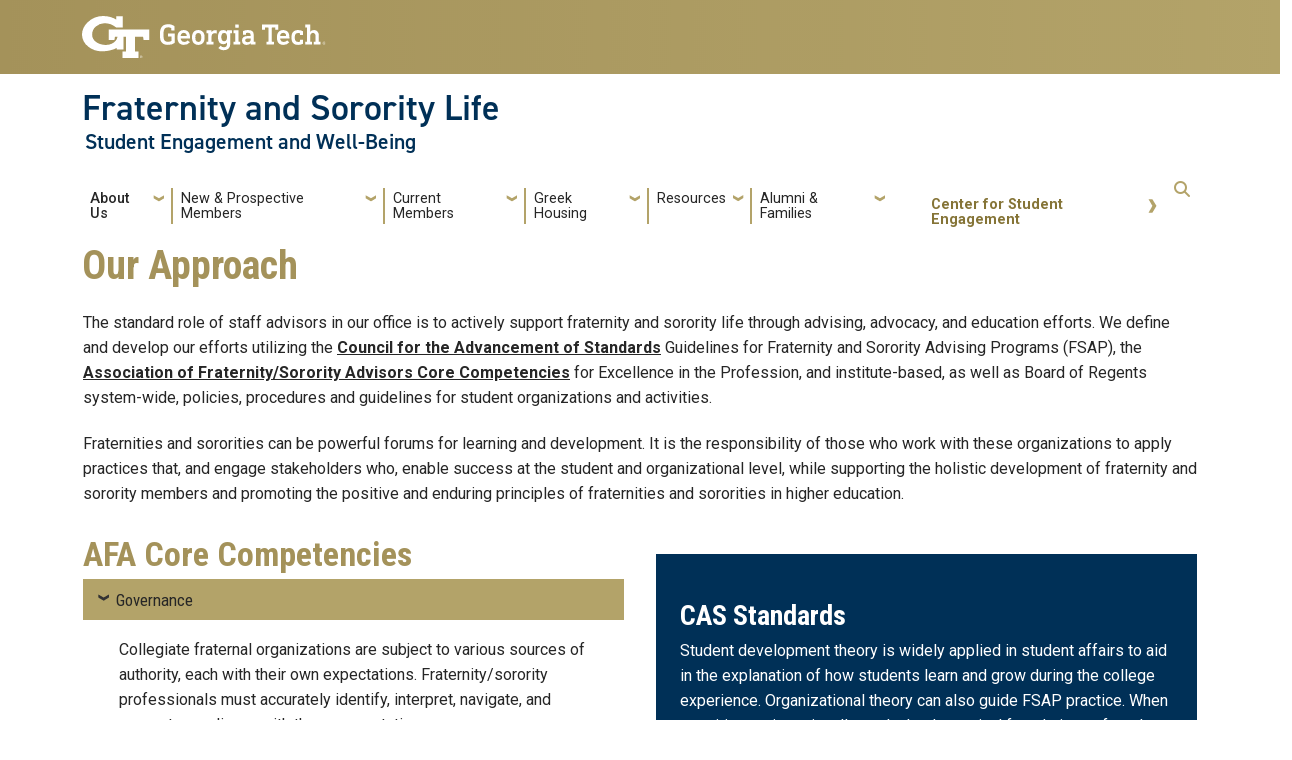

--- FILE ---
content_type: text/html; charset=UTF-8
request_url: https://greek.gatech.edu/about-us/our-approach
body_size: 9786
content:
<!DOCTYPE html>
<html lang="en" dir="ltr" prefix="content: http://purl.org/rss/1.0/modules/content/  dc: http://purl.org/dc/terms/  foaf: http://xmlns.com/foaf/0.1/  og: http://ogp.me/ns#  rdfs: http://www.w3.org/2000/01/rdf-schema#  schema: http://schema.org/  sioc: http://rdfs.org/sioc/ns#  sioct: http://rdfs.org/sioc/types#  skos: http://www.w3.org/2004/02/skos/core#  xsd: http://www.w3.org/2001/XMLSchema# ">
<head>
  <meta charset="utf-8" />
<script async src="https://www.googletagmanager.com/gtag/js?id=G-QLCHT9T2PN"></script>
<script>window.dataLayer = window.dataLayer || [];function gtag(){dataLayer.push(arguments)};gtag("js", new Date());gtag("set", "developer_id.dMDhkMT", true);gtag("config", "G-QLCHT9T2PN", {"groups":"default","page_placeholder":"PLACEHOLDER_page_location"});</script>
<meta name="Generator" content="Drupal 10 (https://www.drupal.org)" />
<meta name="MobileOptimized" content="width" />
<meta name="HandheldFriendly" content="true" />
<meta name="viewport" content="width=device-width, initial-scale=1.0" />
<link rel="icon" href="/core/misc/favicon.ico" type="image/vnd.microsoft.icon" />
<link rel="canonical" href="https://greek.gatech.edu/about-us/our-approach" />
<link rel="shortlink" href="https://greek.gatech.edu/node/21" />
<link href="https://webdev.gatech.edu/division_css/studentlife_all_d10.css" type="text/css" rel="stylesheet" media="all" />

    <title>Our Approach | Fraternity and Sorority Life</title>
    <link rel="stylesheet" media="all" href="/core/modules/system/css/components/align.module.css?t743tk" />
<link rel="stylesheet" media="all" href="/core/modules/system/css/components/fieldgroup.module.css?t743tk" />
<link rel="stylesheet" media="all" href="/core/modules/system/css/components/container-inline.module.css?t743tk" />
<link rel="stylesheet" media="all" href="/core/modules/system/css/components/clearfix.module.css?t743tk" />
<link rel="stylesheet" media="all" href="/core/modules/system/css/components/details.module.css?t743tk" />
<link rel="stylesheet" media="all" href="/core/modules/system/css/components/hidden.module.css?t743tk" />
<link rel="stylesheet" media="all" href="/core/modules/system/css/components/item-list.module.css?t743tk" />
<link rel="stylesheet" media="all" href="/core/modules/system/css/components/js.module.css?t743tk" />
<link rel="stylesheet" media="all" href="/core/modules/system/css/components/nowrap.module.css?t743tk" />
<link rel="stylesheet" media="all" href="/core/modules/system/css/components/position-container.module.css?t743tk" />
<link rel="stylesheet" media="all" href="/core/modules/system/css/components/reset-appearance.module.css?t743tk" />
<link rel="stylesheet" media="all" href="/core/modules/system/css/components/resize.module.css?t743tk" />
<link rel="stylesheet" media="all" href="/core/modules/system/css/components/system-status-counter.css?t743tk" />
<link rel="stylesheet" media="all" href="/core/modules/system/css/components/system-status-report-counters.css?t743tk" />
<link rel="stylesheet" media="all" href="/core/modules/system/css/components/system-status-report-general-info.css?t743tk" />
<link rel="stylesheet" media="all" href="/core/modules/system/css/components/tablesort.module.css?t743tk" />
<link rel="stylesheet" media="all" href="/modules/contrib/jquery_ui/assets/vendor/jquery.ui/themes/base/core.css?t743tk" />
<link rel="stylesheet" media="all" href="/modules/contrib/jquery_ui/assets/vendor/jquery.ui/themes/base/accordion.css?t743tk" />
<link rel="stylesheet" media="all" href="/modules/contrib/file_block/css/gt-links.css?t743tk" />
<link rel="stylesheet" media="all" href="/libraries/fontawesome/css/all.min.css?t743tk" />
<link rel="stylesheet" media="all" href="/libraries/fontawesome/css/v4-shims.min.css?t743tk" />
<link rel="stylesheet" media="all" href="/modules/contrib/jquery_ui/assets/vendor/jquery.ui/themes/base/theme.css?t743tk" />
<link rel="stylesheet" media="all" href="/core/modules/layout_builder/layouts/threecol_section/threecol_section.css?t743tk" />
<link rel="stylesheet" media="all" href="/core/modules/layout_builder/layouts/twocol_section/twocol_section.css?t743tk" />
<link rel="stylesheet" media="all" href="/core/modules/layout_discovery/layouts/onecol/onecol.css?t743tk" />
<link rel="stylesheet" media="all" href="/modules/contrib/sitewide_alert/css/sitewide_alert.css?t743tk" />
<link rel="stylesheet" media="all" href="/modules/contrib/social_media_links/css/social_media_links.theme.css?t743tk" />
<link rel="stylesheet" media="all" href="/themes/contrib/gt_theme/templates/block/basic_block/css/gt-basic-block.css?t743tk" />
<link rel="stylesheet" media="all" href="/themes/contrib/gt_theme/templates/block/call_to_action/css/gt-call-action.css?t743tk" />
<link rel="stylesheet" media="all" href="/themes/contrib/gt_theme/templates/block/accordion/css/gt-accordion.css?t743tk" />
<link rel="stylesheet" media="all" href="/themes/contrib/gt_theme/templates/block/spacer/css/gt-spacer.css?t743tk" />
<link rel="stylesheet" media="all" href="/themes/contrib/gt_theme/css/gt-webform.css?t743tk" />
<link rel="stylesheet" media="all" href="//cdn.jsdelivr.net/npm/bootstrap@5.2.2/dist/css/bootstrap.min.css" />
<link rel="stylesheet" media="all" href="/themes/nikola/css/style.css?t743tk" />
<link rel="stylesheet" media="all" href="//fonts.googleapis.com/css?family=Roboto:300,300italic,400,400italic,500,700&amp;display=swap" />
<link rel="stylesheet" media="all" href="//fonts.googleapis.com/css?family=Roboto+Condensed:400,700&amp;display=swap" />
<link rel="stylesheet" media="all" href="//fonts.googleapis.com/css2?family=Roboto+Slab:wght@100..900&amp;display=swap" />
<link rel="stylesheet" media="all" href="//use.typekit.net/ymn0bgw.css" />
<link rel="stylesheet" media="all" href="/themes/contrib/gt_theme/css/gt-root-variables.css?t743tk" />
<link rel="stylesheet" media="all" href="/themes/contrib/gt_theme/css/gt-header.css?t743tk" />
<link rel="stylesheet" media="all" href="/themes/contrib/gt_theme/css/gt-menu.css?t743tk" />
<link rel="stylesheet" media="all" href="/themes/contrib/gt_theme/css/gt-search.css?t743tk" />
<link rel="stylesheet" media="all" href="/themes/contrib/gt_theme/css/gt-general.css?t743tk" />
<link rel="stylesheet" media="all" href="/themes/contrib/gt_theme/css/gt-footer.css?t743tk" />
<link rel="stylesheet" media="all" href="/themes/contrib/gt_theme/css/gt-layout-builder.css?t743tk" />
<link rel="stylesheet" media="all" href="/themes/contrib/gt_theme/css/theme-settings.css?t743tk" />

    
          </head>
  <body class="path-about-us-our-approach page-node-21 role-anonymous path-node node--type-page">
<a href="#main-navigation" class="visually-hidden focusable">
    Skip to main navigation
</a>
<a href="#main-content" class="visually-hidden focusable">
    Skip to main content
</a>

  <div class="dialog-off-canvas-main-canvas" data-off-canvas-main-canvas>
                    

<div id="block-nikola-sitewidealert" class="block block-sitewide-alert-block sitewide_alert_block">
    
        
            <div data-sitewide-alert></div>
    </div>


    <header id="gt-header" role="banner">
                              
<div class="container-fluid bg-gold-grad px-0">
  <div class="container">
    <div class="row">
      <div class="col" id="gt-logo">
        <a href="https://gatech.edu/" title="Georgia Institute of Technology" rel="home"
          class="site-branding-logo">
          <img class="gt-logo" src="/themes/contrib/gt_theme/logo.svg" width="244px" height="42px"
             alt="Georgia Institute of Technology"/>
        </a>
      </div>
      <div id="mobile-button" class="col d-lg-none">
        <button class="navbar-toggler float-end" type="button" data-bs-toggle="collapse"
            data-bs-target="#navbarGTContent" aria-controls="navbarGTContent" aria-expanded="false"
            aria-label="Toggle navigation">
          <span class="navbar-toggler-icon w-100"></span>
          <span class="navbar-toggler-text w-100">MENU</span>
        </button>
      </div>
    </div>
  </div>
</div>

<div class="container">
  <div class="row">
    <div class="col" id="site-name-slogan-wrapper">
                    <div class="site-title-multiple">
          <h2 class="site-name">
            <a href="https://greek.gatech.edu" title="Fraternity and Sorority Life" aria-label="Fraternity and Sorority Life">
              Fraternity and Sorority Life
            </a>
          </h2>
          <h3 class="site-slogan"><a href="https://students.gatech.edu" title="Student Engagement and Well-Being"
                        aria-label="Student Engagement and Well-Being">
              Student Engagement and Well-Being</a>
          </h3>
        </div>
                  </div>
  </div>
</div>


                  <div class="container my-2">
        <nav class="navbar navbar-expand-lg">
            <div class="page-navigation main-nav collapse navbar-collapse" id="navbarGTContent">
                                                                            <a id="main-navigation"></a>
                          <div>
    <nav role="navigation" aria-labelledby="block-nikola-main-menu-menu" id="block-nikola-main-menu">
            
  <h2 class="visually-hidden" id="block-nikola-main-menu-menu">Main navigation</h2>
  

        
        <ul class="navbar-nav me-auto mb-2 mb-lg-0">
                                    <li class="nav-item menu-item--expanded active menu-item--level-1 dropdown">
                                                    <span class="nav-link active dropdown-toggle nav-link-" data-bs-toggle="dropdown">About Us</span>
                                <ul class="dropdown-menu menu--level-2">
                                        <li class="dropdown-item menu-item--level-2">
                                                    <a href="/about-us/our-narrative" class="nav-link--about-us-our-narrative" data-drupal-link-system-path="node/49">Our Narrative</a>
                            </li>
                                <li class="dropdown-item menu-item--level-2">
                                                    <a href="/about-us/community-history" class="nav-link--about-us-community-history" data-drupal-link-system-path="node/24">Community History</a>
                            </li>
                                <li class="dropdown-item menu-item--level-2">
                                                    <a href="/about-us/our-chapters-councils" class="nav-link--about-us-our-chapters-councils" data-drupal-link-system-path="node/26">Our Chapters &amp; Councils</a>
                            </li>
                                <li class="dropdown-item menu-item--level-2">
                                                    <a href="/about-us/academic-reports" class="nav-link--about-us-academic-reports" data-drupal-link-system-path="node/43">Academic Reports</a>
                            </li>
                                <li class="dropdown-item menu-item--level-2">
                                                    <a href="/staff" class="nav-link--staff" data-drupal-link-system-path="staff">Staff</a>
                            </li>
                                <li class="dropdown-item menu-item--level-2">
                                                    <a href="/about-us/our-office" class="nav-link--about-us-our-office" data-drupal-link-system-path="node/20">Our Office</a>
                            </li>
                                <li class="dropdown-item active menu-item--level-2">
                                                    <a href="/about-us/our-approach" class="active nav-link--about-us-our-approach is-active" data-drupal-link-system-path="node/21" aria-current="page">Our Approach</a>
                            </li>
                                <li class="dropdown-item menu-item--level-2">
                                                    <a href="https://greek.gatech.edu/divinenine" class="nav-link-https--greekgatechedu-divinenine">Divine Nine Plaza</a>
                            </li>
            </ul>
        
                            </li>
                                <li class="nav-item menu-item--expanded menu-item--level-1 dropdown">
                                                    <span class="nav-link dropdown-toggle nav-link-" data-bs-toggle="dropdown">New &amp; Prospective Members</span>
                                <ul class="dropdown-menu menu--level-2">
                                        <li class="dropdown-item menu-item--level-2">
                                                    <a href="/new-prospective-members/step-one-learn-more-about-our-community" class="nav-link--new-prospective-members-step-one-learn-more-about-our-community" data-drupal-link-system-path="node/23">Step One: Learn More About Our Community</a>
                            </li>
                                <li class="dropdown-item menu-item--expanded menu-item--level-2 dropdown">
                                                    <span class="dropdown-toggle nav-link-" data-bs-toggle="dropdown">Step Two: How to Join</span>
                                <ul class="dropdown-menu menu--level-3">
                                        <li class="dropdown-item menu-item--level-3">
                                                    <a href="/new-prospective-members/step-two-how-join/cpc-recruitment" class="nav-link--new-prospective-members-step-two-how-join-cpc-recruitment" data-drupal-link-system-path="node/25">CPC Recruitment</a>
                            </li>
                                <li class="dropdown-item menu-item--level-3">
                                                    <a href="/new-prospective-members/step-two-how-join/ifc-recruitment" class="nav-link--new-prospective-members-step-two-how-join-ifc-recruitment" data-drupal-link-system-path="node/31">IFC Recruitment</a>
                            </li>
                                <li class="dropdown-item menu-item--level-3">
                                                    <a href="/new-prospective-members/step-two-how-join/mpc-recruitment" class="nav-link--new-prospective-members-step-two-how-join-mpc-recruitment" data-drupal-link-system-path="node/32">MPC Recruitment</a>
                            </li>
                                <li class="dropdown-item menu-item--level-3">
                                                    <a href="/new-prospective-members/step-two-how-join/nphc-intake" class="nav-link--new-prospective-members-step-two-how-join-nphc-intake" data-drupal-link-system-path="node/33">NPHC Intake</a>
                            </li>
            </ul>
        
                            </li>
                                <li class="dropdown-item menu-item--collapsed menu-item--level-2">
                                                    <a href="/new-prospective-members/step-three-new-member-forms" class="nav-link--new-prospective-members-step-three-new-member-forms" data-drupal-link-system-path="node/48">Step Three: New Member Forms</a>
                            </li>
                                <li class="dropdown-item menu-item--level-2">
                                                    <a href="/new-prospective-members/step-three-new-member-forms/greek-100-meal-plan" class="nav-link--new-prospective-members-step-three-new-member-forms-greek-100-meal-plan" data-drupal-link-system-path="node/39">Greek 100 Meal Plan</a>
                            </li>
                                <li class="dropdown-item menu-item--level-2">
                                                    <a href="/new-prospective-members/hazing-statement" class="nav-link--new-prospective-members-hazing-statement" data-drupal-link-system-path="node/41">Hazing Statement</a>
                            </li>
            </ul>
        
                            </li>
                                <li class="nav-item menu-item--expanded menu-item--level-1 dropdown">
                                                    <span class="nav-link dropdown-toggle nav-link-" data-bs-toggle="dropdown">Current Members</span>
                                <ul class="dropdown-menu menu--level-2">
                                        <li class="dropdown-item menu-item--expanded menu-item--level-2 dropdown">
                                                    <span class="dropdown-toggle nav-link-" data-bs-toggle="dropdown">General Members</span>
                                <ul class="dropdown-menu menu--level-3">
                                        <li class="dropdown-item menu-item--level-3">
                                                    <a href="/current-members/membership-fee" class="nav-link--current-members-membership-fee" data-drupal-link-system-path="node/40">Membership Fee</a>
                            </li>
            </ul>
        
                            </li>
                                <li class="dropdown-item menu-item--collapsed menu-item--level-2">
                                                    <a href="/current-members/leadership-greek-advance" class="nav-link--current-members-leadership-greek-advance" data-drupal-link-system-path="node/35">Leadership: Greek Advance</a>
                            </li>
                                <li class="dropdown-item menu-item--level-2">
                                                    <a href="/current-members/community-impact-fraternal-excellence-awards" class="nav-link--current-members-community-impact-fraternal-excellence-awards" data-drupal-link-system-path="node/47">Community Impact: Fraternal Excellence Awards</a>
                            </li>
                                <li class="dropdown-item menu-item--level-2">
                                                    <a href="/current-members/honor-societies" class="nav-link--current-members-honor-societies" data-drupal-link-system-path="node/37">Academics: Honor Societies</a>
                            </li>
            </ul>
        
                            </li>
                                <li class="nav-item menu-item--expanded menu-item--level-1 dropdown">
                                                    <span class="nav-link dropdown-toggle nav-link-" data-bs-toggle="dropdown">Greek Housing</span>
                                <ul class="dropdown-menu menu--level-2">
                                        <li class="dropdown-item menu-item--level-2">
                                                    <a href="/greek-housing/greek-sector-map" class="nav-link--greek-housing-greek-sector-map" data-drupal-link-system-path="node/29">Greek Sector Map</a>
                            </li>
                                <li class="dropdown-item menu-item--level-2">
                                                    <a href="/greek-housing/house-manager-resources" class="nav-link--greek-housing-house-manager-resources" data-drupal-link-system-path="node/30">House Manager Resources</a>
                            </li>
                                <li class="dropdown-item menu-item--level-2">
                                                    <a href="https://facilities.gatech.edu/recycling" class="nav-link-https--facilitiesgatechedu-recycling">Waste Management &amp; Recycling</a>
                            </li>
            </ul>
        
                            </li>
                                <li class="nav-item menu-item--expanded menu-item--level-1 dropdown">
                                                    <span class="nav-link dropdown-toggle nav-link-" data-bs-toggle="dropdown">Resources</span>
                                <ul class="dropdown-menu menu--level-2">
                                        <li class="dropdown-item menu-item--expanded menu-item--level-2 dropdown">
                                                    <span class="dropdown-toggle nav-link-" data-bs-toggle="dropdown">Chapter Leadership</span>
                                <ul class="dropdown-menu menu--level-3">
                                        <li class="dropdown-item menu-item--level-3">
                                                    <a href="https://studentengagement.gatech.edu/advisor-resource-guide/policies-procedures" class="nav-link-https--studentengagementgatechedu-advisor-resource-guide-policies-procedures">Student Org Policies</a>
                            </li>
                                <li class="dropdown-item menu-item--level-3">
                                                    <a href="/resources/chapter-leadership/annual-registration" class="nav-link--resources-chapter-leadership-annual-registration" data-drupal-link-system-path="node/57">Annual Registration</a>
                            </li>
                                <li class="dropdown-item menu-item--level-3">
                                                    <a href="/resources/chapter-leadership/officer-resource-library" class="nav-link--resources-chapter-leadership-officer-resource-library" data-drupal-link-system-path="node/52">Officer Resource Library</a>
                            </li>
            </ul>
        
                            </li>
                                <li class="dropdown-item menu-item--expanded menu-item--level-2 dropdown">
                                                    <span class="dropdown-toggle nav-link-" data-bs-toggle="dropdown">Hazing Prevention</span>
                                <ul class="dropdown-menu menu--level-3">
                                        <li class="dropdown-item menu-item--level-3">
                                                    <a href="/current-members/max-gruver-anti-hazing-act" class="nav-link--current-members-max-gruver-anti-hazing-act" data-drupal-link-system-path="node/34">Max Gruver Anti-Hazing Act</a>
                            </li>
            </ul>
        
                            </li>
                                <li class="dropdown-item menu-item--level-2">
                                                    <a href="/chapter-leaders/holmes-murphy-greek-talks" class="nav-link--chapter-leaders-holmes-murphy-greek-talks" data-drupal-link-system-path="node/28">Holmes Murphy Greek Talks</a>
                            </li>
                                <li class="dropdown-item menu-item--level-2">
                                                    <a href="https://diversity.gatech.edu/equity-compliance/reporting-options/i-want-report-incident" class="nav-link-https--diversitygatechedu-equity-compliance-reporting-options-i-want-report-incident">Submit a Title IX/Sexual Misconduct Complaint or Report</a>
                            </li>
            </ul>
        
                            </li>
                                <li class="nav-item menu-item--expanded menu-item--level-1 dropdown">
                                                    <span class="nav-link dropdown-toggle nav-link-" data-bs-toggle="dropdown">Alumni &amp; Families</span>
                                <ul class="dropdown-menu menu--level-2">
                                        <li class="dropdown-item menu-item--level-2">
                                                    <a href="https://greek.gatech.edu/node/59" class="nav-link-https--greekgatechedu-node-59">Parents Guide</a>
                            </li>
                                <li class="dropdown-item menu-item--level-2">
                                                    <a href="/alumni-families/faq" class="nav-link--alumni-families-faq" data-drupal-link-system-path="node/60">FAQ</a>
                            </li>
                                <li class="dropdown-item menu-item--level-2">
                                                    <a href="/alumni-families/fraternity-and-sorority-common-terms" class="nav-link--alumni-families-fraternity-and-sorority-common-terms" data-drupal-link-system-path="node/63">Fraternity and Sorority Common Terms</a>
                            </li>
                                <li class="dropdown-item menu-item--level-2">
                                                    <a href="/alumni-families/what-expect-chapter-timeline" class="nav-link--alumni-families-what-expect-chapter-timeline" data-drupal-link-system-path="node/61">What To Expect (Chapter Timeline)</a>
                            </li>
                                <li class="dropdown-item menu-item--expanded menu-item--level-2 dropdown">
                                                    <span class="dropdown-toggle nav-link-" data-bs-toggle="dropdown">Alumni</span>
                                <ul class="dropdown-menu menu--level-3">
                                        <li class="dropdown-item menu-item--level-3">
                                                    <a href="/signature-programs/greek-hall-fame" class="nav-link--signature-programs-greek-hall-fame" data-drupal-link-system-path="node/36">Greek Hall of Fame</a>
                            </li>
            </ul>
        
                            </li>
            </ul>
        
                            </li>
            </ul>
        


  </nav>

  </div>

                                                                <div id="utility-search-wrapper" class="ml-auto d-sm-block d-md-flex justify-content-end flex-grow-1">
                                                            <div class="utility-navigation float-start">
                              <div>
    <nav role="navigation" aria-labelledby="block-nikola-gtutilitylinks-menu" id="block-nikola-gtutilitylinks">
            
  <h2 class="visually-hidden" id="block-nikola-gtutilitylinks-menu">GT: Utility Links</h2>
  

        
              <ul>
              <li>
        <a href="https://studentengagement.gatech.edu/">Center for Student Engagement</a>
              </li>
        </ul>
  


  </nav>

  </div>

                        </div>
                                                                                                                <!-- Trigger Buttons HTML -->
                        <a href="#search-container" class="gt-search" title="search" data-bs-toggle="collapse"
                           data-bs-target="#gt-search"><i class="fas fa-search d-none d-md-block"></i></a>
                        <!-- Collapsible Element HTML -->
                        <div id="search-container">
                            <div id="gt-search" class="collapse absolute">
                                  <div class="mx-auto">
    <div class="search-block-form block block-search container-inline mt-4" data-drupal-selector="search-block-form" id="block-nikola-search" role="search">
  
      <h2>Search</h2>
    
      <form action="/search/node" method="get" id="search-block-form" accept-charset="UTF-8">
  <div class="js-form-item form-item js-form-type-search form-item-keys js-form-item-keys form-no-label">
      <label for="edit-keys" class="visually-hidden">Search</label>
        <input title="Enter the terms you wish to search for." placeholder="Search here..." data-drupal-selector="edit-keys" type="search" id="edit-keys" name="keys" value="" size="15" maxlength="128" class="form-search" />

        </div>
<div data-drupal-selector="edit-actions" class="form-actions js-form-wrapper form-wrapper" id="edit-actions"><input alt="Search submit" class="btn btn-default button js-form-submit form-submit" data-drupal-selector="edit-submit" type="submit" id="edit-submit" value="GO" />
</div>

</form>

  </div>

  </div>

                            </div>
                        </div>
                                                   </div>
            </div>
        </nav>
    </div>
</header>
<div role="main" class="main-container gt-body-page js-quickedit-main-content ">
                <div class="container">
                                            <div id="gt-help" role="complementary">
                    
                </div>
                                                                                <div id="gt-breadcrumbs-title" class="breadcrumb-links" role="complementary">
                      <div>
    

<div id="block-nikola-page-title" class="block block-core page_title_block">
    
        
                <div id="gt-page-title" role="heading" aria-level="1">
        <h1 class="page-title">
<span property="schema:name">Our Approach</span>
</h1>
    </div>

    </div>

  </div>

                </div>
                                        </div>
            <div class="gt-container container ">
        <div class="row">
                                                            <section class="col-sm-12">
                                                                            <div class="highlighted">  <div>
    <div data-drupal-messages-fallback class="hidden"></div>

  </div>
</div>
                                                                                        <a id="main-content"></a>
                    <div class="gt-main-content">
                          <div>
    

<div id="block-nikola-content" class="block block-system system_main_block">
    
        
            

<article about="/about-us/our-approach" typeof="schema:WebPage" class="node node--type-page node--view-mode-full">

  
      <span property="schema:name" content="Our Approach" class="hidden"></span>


  
  <div>
      <div class="layout layout--onecol">
    <div  class="layout__region layout__region--content">
      




<div class="block block-layout-builder block-inline-blockbasic gt-basic-block my-3 clearfix">
    
        
              <div class="field field--name-body field--type-text-with-summary field--label-hidden field__item my-3"><p>The standard&nbsp;role of staff advisors in our office is to actively support fraternity and sorority life through advising, advocacy, and education efforts. We define and develop our efforts utilizing the <a href="https://www.cas.edu/standards">Council for the Advancement of Standards</a> Guidelines for Fraternity and Sorority Advising Programs (FSAP), the <a href="https://www.afa1976.org/page/CoreCompetencies">Association of Fraternity/Sorority Advisors Core Competencies</a> for Excellence in the Profession, and institute-based, as well as Board of Regents system-wide, policies, procedures and guidelines for student organizations and activities.</p>

<p>Fraternities and sororities can be powerful forums for learning and development. It is the responsibility of those who work with these organizations to apply practices that, and engage stakeholders who, enable success at the student and organizational level, while supporting the holistic development of fraternity and sorority members and promoting the positive and enduring principles of fraternities and sororities in higher education.</p>
</div>

    </div>

    </div>
  </div>
  <div class="layout layout--twocol-section layout--twocol-section--50-50">

          <div  class="layout__region layout__region--first">
        



<div class="gt-accordion block block-layout-builder block-inline-blockaccordion">
    
      <h2>AFA Core Competencies</h2>
    
        
                <div class="field field--name-field-accordion-field field--type-faqfield field--label-hidden field__items">
              <div class="field__item"><div id="faqfield_field_accordion_field_block_content_85"><h3 class="faqfield-question">Governance</h3><div class="faqfield-answer"><p>Collegiate fraternal organizations are subject to various sources of authority, each with their own expectations. Fraternity/sorority professionals must accurately identify, interpret, navigate, and support compliance with these expectations.</p></div><h3 class="faqfield-question">Fraternity/Sorority Systems</h3><div class="faqfield-answer"><p>Collegiate fraternal organizations have many unique operating practices, and they operate across a variety of functional areas. Professionals must be familiar with, provide accurate advice about, and be able to navigate all relevant functional areas and operating practices.</p></div><h3 class="faqfield-question">Student Safety</h3><div class="faqfield-answer"><p>Collegiate fraternal organizations present both challenges and opportunities to enhance student safety on campus. Fraternity/sorority professionals must be familiar with the nature of these issues, the campus partners who work to prevent them, and research-supported strategies for addressing them.</p></div><h3 class="faqfield-question">Student Learning</h3><div class="faqfield-answer"><p>College students make significant gains in learning and development in college, and fraternity/sorority membership influences their outcomes. Fraternity/sorority professionals must be able to explain and apply theory, research, and good practice in student learning and development to their advising, training, and educational efforts.</p></div><h3 class="faqfield-question">Program Administration</h3><div class="faqfield-answer"><p>Fraternity/sorority professionals are responsible for contributing to the core functions of an organizational unit. They must be capable of identifying, managing, planning, and executing the basic duties of a departmental program.</p></div><h3 class="faqfield-question">Navigating Complexity</h3><div class="faqfield-answer"><p>Supporting collegiate fraternal organizations involves multiple functional areas and complex issues that have multiple causes and contributors with no perfect or obvious solutions. Fraternity/sorority professionals must be able to acknowledge, navigate, make quality decisions, and lead through these complex issues.</p></div><h3 class="faqfield-question">Operating Strategically</h3><div class="faqfield-answer"><p>There is no shortage of work to be done in supporting collegiate fraternal organizations, and not all work is equal in importance or urgency. Fraternity/sorority professionals must be able to coordinate multiple competing priorities, consider long-term implications of their work, use limited resources intentionally, and organize work in a way that produces the best results.</p></div><h3 class="faqfield-question">Driving Results</h3><div class="faqfield-answer"><p>Universities and fraternal organizations are being called to demonstrate measurable progress in the many issues they face. Fraternity/sorority professionals must be able to deliver on institutional/organizational outcomes and demonstrate effective use of institutional/organizational resources.</p></div><h3 class="faqfield-question">Working across Differences</h3><div class="faqfield-answer"><p>College fraternal organizations serve a diverse population of students and are supported by various stakeholders with contrasting viewpoints. Fraternity/sorority professionals must be able to engage productively with those who have differing experiences and views to create environments where people are valued, respected, treated with dignity, and given the opportunity to participate fully in the community.</p></div><h3 class="faqfield-question">Collaborating with Stakeholders</h3><div class="faqfield-answer"><p>Fraternities and sororities are supported by a network of stakeholders who each have their own authority, perspective, priorities, and interest in the community. Professionals who work with these organizations must take personal responsibility for working collaboratively with each stakeholder group in order to capitalize on shared interests and navigate conflicting priorities.</p></div><h3 class="faqfield-question">Driving Vision and Purpose</h3><div class="faqfield-answer"><p>Facilitating continuous improvement in fraternity/sorority life requires interpersonal skills to align stakeholders around shared aspirations for the future. Fraternity/sorority professionals must be able to dream, create, articulate, design, and champion a vision and milestones for fraternal organizations that support their mission and values.</p></div></div></div>
          </div>
  
  </div>

















              
<div  id="custom-links">
  
    

         
<ul>        
    
      <li  class="gold nav-item">
          <a href="/sites/default/files/file_block/AFA%20Core%20Compentency%20Manual.pdf" class="mr-1 mb-1 nav-link" target="_blank"><i class="fas fa-download"></i>  Download the Competency Manual</a>
      </li>
    
 </ul>          

</div>





      </div>
    
          <div  class="layout__region layout__region--second">
        



    
    


    <div class="container-fluid block block-layout-builder block-inline-blockcall-to-action call-to-action gt-blue d-flex flex-direction my-3 mb-4 clearfix">
        <div class="container">
		
		
					
                        <div class="gt-text-blue">
                
                                    <h3>CAS Standards</h3>
                                
                                                <div class="field field--name-body field--type-text-with-summary field--label-hidden field__item"><p>Student development theory is widely applied in student affairs to aid in the explanation of how students learn and grow during the college experience. Organizational theory can also guide FSAP practice. When practitioners intentionally apply the theoretical foundations of student affairs, they can create an environment that supports student learning and development, as well as organizational development. FSAP professionals must be purposeful in their support of the healthy development of students who are members of fraternities and sororities.</p>

<p>In addition to understanding theories, FSAP professionals can be most effective in their roles if they understand the frameworks that guide good practice. One effective framework is that of assessment, which helps student affairs professionals to be intentional in how they conduct their work. If FSAP professionals aspire to be more aligned with higher education priorities, it is particularly vital to place the assessment of student learning and development as a top priority in the FSAP’s overall agenda. The Core Competencies of the Association of Fraternity/Sorority Advisors&nbsp;provide a critical foundation for professionals seeking to assess their practice and ensure intentionality in this work.</p>

<p>&nbsp;</p>

<p>&nbsp;</p>
</div>
      
                            </div>
                                            </div>
    </div>



<div>
    <div id="spacer" class="small">
        
        <div class="spacer-title align-middle text-center"> Blank Space (small)<br>(text and background only visible when logged in)</div>
        
    </div>
</div>

















              
<div  id="custom-links">
  
    

         
<ul>        
    
      <li  class="blue nav-item">
          <a href="/sites/default/files/file_block/CAS%20Standards.pdf" class="mr-1 mb-1 nav-link" target="_blank"><i class="fas fa-download"></i>  Download the CAS Standards</a>
      </li>
    
 </ul>          

</div>





      </div>
    
  </div>
  <div class="layout layout--onecol">
    <div  class="layout__region layout__region--content">
      




<div class="block block-layout-builder block-inline-blockbasic gt-basic-block my-3 clearfix">
    
        
              <div class="field field--name-body field--type-text-with-summary field--label-hidden field__item my-3"><p>Anyone wishing to discuss issues related to the advisement of fraternities and sororities, or to voice concerns or grievances in this regard are encouraged to contact Dr. Jamison Keller, Assistant Dean and Director of Fraternity &amp; Sorority Life.&nbsp;All concerns will be handled respectfully and responded to in a timely manner.</p>
</div>

    </div>





<div class="block block-layout-builder block-inline-blockbasic gt-basic-block my-3 clearfix">
    
            <h2>Our Advising Efforts Include</h2>
        
            
    </div>

    </div>
  </div>
  <div class="layout layout--threecol-section layout--threecol-section--33-34-33">

          <div  class="layout__region layout__region--first">
        



    
    


    <div class="container-fluid block block-layout-builder block-inline-blockcall-to-action call-to-action gt-warm-gray d-flex flex-direction my-3 mb-4 clearfix">
        <div class="container">
		
		
					
                        <div class="gt-text-black">
                
                                    <h3>Challenging and supporting</h3>
                                
                                                <div class="field field--name-body field--type-text-with-summary field--label-hidden field__item"><p>organizations and individual members.</p>
</div>
      
                            </div>
                                            </div>
    </div>

      </div>
    
          <div  class="layout__region layout__region--second">
        



    
    


    <div class="container-fluid block block-layout-builder block-inline-blockcall-to-action call-to-action gt-warm-gray d-flex flex-direction my-3 mb-4 clearfix">
        <div class="container">
		
		
					
                        <div class="gt-text-black">
                
                                    <h3>Guiding and facilitating</h3>
                                
                                                <div class="field field--name-body field--type-text-with-summary field--label-hidden field__item"><p>the work of chapter officers, their alumni advisors, and governing councils, as well as their respective national organization leadership in striving for student and chapter excellence.</p>
</div>
      
                            </div>
                                            </div>
    </div>

      </div>
    
          <div  class="layout__region layout__region--third">
        



    
    


    <div class="container-fluid block block-layout-builder block-inline-blockcall-to-action call-to-action gt-warm-gray d-flex flex-direction my-3 mb-4 clearfix">
        <div class="container">
		
		
					
                        <div class="gt-text-black">
                
                                    <h3>Advocating</h3>
                                
                                                <div class="field field--name-body field--type-text-with-summary field--label-hidden field__item"><p>for the advancement and support of the Georgia Tech fraternity and sorority experience within the campus community.</p>
</div>
      
                            </div>
                                            </div>
    </div>

      </div>
    
  </div>
  <div class="layout layout--threecol-section layout--threecol-section--33-34-33">

          <div  class="layout__region layout__region--first">
        




<div class="block block-layout-builder block-inline-blockbasic gt-basic-block my-3 clearfix">
    
        
              <div class="field field--name-body field--type-text-with-summary field--label-hidden field__item my-3"><p>Our staff communicate regularly and clarify the Institute's high expectations for chapters as values based organizations hosted by Georgia Tech and challenge members and organizations to be accountable for their actions. This includes advising fraternity and sorority members regarding adherence to organizational and campus-based policies and community relations in general.&nbsp;</p>
</div>

    </div>

      </div>
    
          <div  class="layout__region layout__region--second">
        




<div class="block block-layout-builder block-inline-blockbasic gt-basic-block my-3 clearfix">
    
        
              <div class="field field--name-body field--type-text-with-summary field--label-hidden field__item my-3"><p>As a unit, our office maintains accurate and comprehensive records on membership statistics, scholarship achievement, and matters of conduct in partnership with the&nbsp;<a href="https://osi.gatech.edu/">Office of Student Integrity</a>. This information is utilized to encourage and influence positive change and promote recognition of accomplishments by fraternity and sorority members within the Georgia Tech Greek community.</p>
</div>

    </div>

      </div>
    
          <div  class="layout__region layout__region--third">
        




<div class="block block-layout-builder block-inline-blockbasic gt-basic-block my-3 clearfix">
    
        
              <div class="field field--name-body field--type-text-with-summary field--label-hidden field__item my-3"><p>Our staff implements educational programs that will benefit members and positively impact their fraternal experience. They also conduct program evaluation and learning outcomes assessment to guide future best practices.</p>
</div>

    </div>

      </div>
    
  </div>

  </div>

</article>

    </div>

  </div>

                    </div>
                            </section>
                                </div>
    </div>
                                </div>
<footer id="footer" class="gt-footer footer">
    <div class="row">
                <div class="col-12 gt-gold-footer clearfix">
                        <div class="container-fluid footer-top-bar d-none d-lg-block">
</div>
<div id="gt-footer" class="container-fluid footer-bottom-bar">
    <div class="container pt-3">
        <div class="row footer-content">
                                        <div id="address_text" class="col-md-3 col-sm-12 my-2 order-md-1 order-2">
                      <div class="region--footer_05__inner">
    
<div id="gt-contact-information">
                <h3>Georgia Institute of Technology</h3>
      <p>North Avenue<br/>Atlanta, GA 30332
                    <span itemprop="telephone">
        <a class="gt-phone" href="tel: +14048942000" aria-label="telephone">+1 404.894.2000</a>
      </span>
                    <a class="gt-campus-map mt-3" href="https://map.gatech.edu/"
           aria-label="Campus Map">Campus Map</a>
    </p>

  </div>

  </div>


                </div>
                                                    <div class="col-md-3 col-sm-12 my-2 order-md-2 order-3">
                      <div class="region--footer_06__inner">
    <nav id="block-gt-general-menu">
      
              <ul>
              <li>
        <a href="" class="btn btn-primary btn-sm disabled" title="General Main Menu Category">General</a>
              </li>
          <li>
        <a href="https://directory.gatech.edu/" title="Georgia Institute of Technology Directory">Directory</a>
              </li>
          <li>
        <a href="https://careers.gatech.edu/" title="Georgia Institute of Technology Employment">Employment</a>
              </li>
          <li>
        <a href="https://www.gatech.edu/emergency/" title="Georgia Institute of Technology Emergency Information">Emergency Information</a>
              </li>
        </ul>
  


  </nav>

  </div>


                </div>
                                                    <div class="col-md-3 col-sm-12 my-2 order-md-3 order-4">
                      <div class="region--footer_07__inner">
    <nav id="block-gt-legal-menu">
      
              <ul>
              <li>
        <a href="" class="btn btn-primary btn-sm disabled" title="Legal Main Menu Category">Legal</a>
              </li>
          <li>
        <a href="https://www.policylibrary.gatech.edu/employment/equal-opportunity-nondiscrimination-and-anti-harassment-policy" title="Equal Opportunity, Nondiscrimination, and Anti-Harassment Policy">Equal Opportunity, Nondiscrimination, and Anti-Harassment Policy</a>
              </li>
          <li>
        <a href="https://www.gatech.edu/legal/" title="Georgia Institute of Technology Legal &amp; Privacy Information">Legal &amp; Privacy Information</a>
              </li>
          <li>
        <a href="https://gbi.georgia.gov/human-trafficking-notice" title="Georgia Human Trafficking Resources">Human Trafficking Notice</a>
              </li>
          <li>
        <a href="https://titleix.gatech.edu/" title="Georgia Tech Title IX/Sexual Misconduct Resources">Title IX/Sexual Misconduct</a>
              </li>
          <li>
        <a href="https://osi.gatech.edu/hazing-conduct-history" title="Georgia Tech Hazing Conduct History">Hazing Public Disclosures</a>
              </li>
          <li>
        <a href="https://www.gatech.edu/accessibility/" title="Georgia Institute of Technology Accessibility Resources">Accessibility</a>
              </li>
          <li>
        <a href="https://www.gatech.edu/accountability/" title="Georgia Institute of Technology Accountability Resources">Accountability</a>
              </li>
          <li>
        <a href="https://www.gatech.edu/accreditation/" title="Georgia Institute of Technology Accreditation">Accreditation</a>
              </li>
          <li>
        <a href="https://secure.ethicspoint.com/domain/media/en/gui/76612/index.html" title="University System of Georgia Ethics and Compliance Reporting Hotline">Report Free Speech and Censorship Concern</a>
              </li>
        </ul>
  


  </nav>

  </div>


                </div>
                                                    <div id="gt-logo-footer" class="col-md-3 col-sm-12 my-2 order-md-4 order-1">
                      <div class="region--footer_08__inner">
            <div id="gt-copyright">
  <div class="gt-footer-logo float-md-right float-sm-left">
    <a href="https://www.gatech.edu/" title="Georgia Tech">
      <img src="https://greek.gatech.edu/modules/contrib/gt_tools/images/gt-logo.svg" alt="Georgia Tech" role="presentation"
           width="191.08px" height="34px"/>
    </a>
  </div>
  <div class="gt-footer-copy d-none d-sm-block float-md-right float-sm-left">
    <p class="p-1 mt-2 copyright-hide">© 2025 Georgia Institute of
      Technology</p>
  </div>
  <div class="gt-footer-login mt-5 d-none d-sm-block float-md-right float-sm-left">
    <p class="gt-login cas-0">
      <a class="gt-login" href="https://greek.gatech.edu/cas" aria-label="admin login">GT LOGIN</a>
    </p>
        </p>
  </div>
</div>

  

  </div>


                </div>
                    </div>         <div class="row footer-bg-row">
            <div class="col-12 col-sm-12 col-md-9 footer-bg-col"></div>
        </div>
    </div> </div>         </div>
    </div> </footer> 
  </div>


<script type="application/json" data-drupal-selector="drupal-settings-json">{"path":{"baseUrl":"\/","pathPrefix":"","currentPath":"node\/21","currentPathIsAdmin":false,"isFront":false,"currentLanguage":"en"},"pluralDelimiter":"\u0003","suppressDeprecationErrors":true,"google_analytics":{"account":"G-QLCHT9T2PN","trackOutbound":true,"trackMailto":true,"trackTel":true,"trackDownload":true,"trackDownloadExtensions":"7z|aac|arc|arj|asf|asx|avi|bin|csv|doc(x|m)?|dot(x|m)?|exe|flv|gif|gz|gzip|hqx|jar|jpe?g|js|mp(2|3|4|e?g)|mov(ie)?|msi|msp|pdf|phps|png|ppt(x|m)?|pot(x|m)?|pps(x|m)?|ppam|sld(x|m)?|thmx|qtm?|ra(m|r)?|sea|sit|tar|tgz|torrent|txt|wav|wma|wmv|wpd|xls(x|m|b)?|xlt(x|m)|xlam|xml|z|zip"},"faqfield":{"#faqfield_field_accordion_field_block_content_85":{"active":0,"heightStyle":"auto","collapsible":false,"event":"click","animate":{"easing":"linear","duration":200}}},"ajaxTrustedUrl":{"\/search\/node":true},"sitewideAlert":{"refreshInterval":15000,"automaticRefresh":true},"user":{"uid":0,"permissionsHash":"15b7be79090b15b96eb806bddb02bdfef4def0931f424f44cabad15dac692b71"}}</script>
<script src="/core/assets/vendor/jquery/jquery.min.js?v=3.7.1"></script>
<script src="/core/assets/vendor/once/once.min.js?v=1.0.1"></script>
<script src="/core/misc/drupalSettingsLoader.js?v=10.5.8"></script>
<script src="/core/misc/drupal.js?v=10.5.8"></script>
<script src="/core/misc/drupal.init.js?v=10.5.8"></script>
<script src="/modules/contrib/jquery_ui/assets/vendor/jquery.ui/ui/version-min.js?v=1.13.2"></script>
<script src="/modules/contrib/jquery_ui/assets/vendor/jquery.ui/ui/keycode-min.js?v=1.13.2"></script>
<script src="/modules/contrib/jquery_ui/assets/vendor/jquery.ui/ui/unique-id-min.js?v=1.13.2"></script>
<script src="/modules/contrib/jquery_ui/assets/vendor/jquery.ui/ui/widget-min.js?v=1.13.2"></script>
<script src="/modules/contrib/jquery_ui/assets/vendor/jquery.ui/ui/widgets/accordion-min.js?v=1.13.2"></script>
<script src="/modules/contrib/faqfield/js/faqfield.accordion.js?v=8.x-1.0"></script>
<script src="/modules/contrib/google_analytics/js/google_analytics.js?v=10.5.8"></script>
<script src="//cdn.jsdelivr.net/npm/bootstrap@5.2.2/dist/js/bootstrap.bundle.min.js"></script>
<script src="//kit.fontawesome.com/37926dae7e.js"></script>
<script src="//cdn.jsdelivr.net/npm/jquery-ui.accordion.multiple@1.0.1/lib/jquery-ui.accordion.multiple.min.js"></script>
<script src="//cdnjs.cloudflare.com/ajax/libs/jqueryui/1.13.2/jquery-ui.min.js"></script>
<script src="/modules/contrib/sitewide_alert/js/init.js?v=10.5.8"></script>


</body>
</html>


--- FILE ---
content_type: text/css
request_url: https://greek.gatech.edu/modules/contrib/file_block/css/gt-links.css?t743tk
body_size: 609
content:
/********* GT Official Web Button Colors *********/
/* Basic
a.nav-link {
  background: inherit;
  border: none;
  color: inherit;
  margin: 5px 5px 5px 0;
}
*/

/* Master */
ul#custom-links {
  list-style: none;
}

#custom-links a.nav-link {
  text-decoration: none;
  font-weight: 500;
}

.nav {
  border-radius: 2rem;
}

.main-container .gt-main-content #custom-links li.nav-item {
	margin-bottom: 0;
}

/* nav tabs */
#custom-links .nav-tabs {
    border-bottom: 0;
}

#custom-links .nav-tabs .nav-item {
	margin-bottom: 0;
}

#custom-links .nav-tabs .nav-link {
	border-top-left-radius: .5rem;
  border-top-right-radius: .5rem;
}

/* vertical */
#custom-links .flex-column .nav-item a {
	margin-right: 0 !important;
}

/* transparent */
.transparent .nav-item,
.transparent a.nav-link {
	margin-bottom: 0 !important;
}

.transparent a.nav-link,
.transparent a.nav-link:visited {
  background-color: transparent;
  border: 0;
  color: var(--gt-black);
  margin-bottom: 0;
}

.transparent a.nav-link:hover,
.transparent a.nav-link:focus {
  background-color: rgba(242,243,241, .5);
  color: var(--gt-black);
}

.transparent .nav-item:last-child a.nav-link{
	border-bottom: 0;
}

/* transparent horizontal */
.transparent a.nav-link,
.transparent a.nav-link:visited {
  border-right: 1px solid var(--gt-warm-gray);
}

.transparent .nav-item:last-child a.nav-link{
	border-right: 0;
}

/* transparent vertical */
.transparent.flex-column a.nav-link, 
.transparent.flex-column a.nav-link:visited {
	border: 0;
  border-bottom: 1px solid var(--gt-warm-gray);
}

.transparent.flex-column .nav-item:last-child a.nav-link{
	border-bottom: 0;
}

/* white */
.white a.nav-link,
.white a.nav-link:visited {
  background-color: var(--gt-white);
  border: 0;
  color: var(--gt-black);
}

.white a.nav-link:hover,
.white a.nav-link:focus {
  background-color: var(--gt-pimile-light);
  border-color: var(--gt-pimile-light);
  color: var(--gt-black);
}

/* white horizontal */
.white a.nav-link,
.white a.nav-link:visited {
  border: 0;
  border-right: 1px solid var(--gt-warm-gray);
}

.white .nav-item:last-child a.nav-link{
	border-bottom: 0;
}

/* white vertical */
.white.flex-column a.nav-link,
.white.flex-column a.nav-link:visited {
	border: 0;
  border-bottom: 1px solid var(--gt-warm-gray);
}

.white.flex-column .nav-item:last-child a.nav-link{
	border-bottom: 0;
}

/* blue */
.blue a.nav-link,
.blue a.nav-link:visited {
  background-color: var(--gt-navy);
  border-color: var(--gt-navy);
  color: var(--gt-white);
}

.blue a.nav-link:hover,
.blue a.nav-link:focus {
  background-color: var(--gt-blue);
  border-color: var(--gt-blue);
  color: var(--gt-white);
}

/* black */
.black a.nav-link,
.black a.nav-link:visited {
  background-color: var(--gt-black);
  border-color: var(--gt-black);
  color: var(--gt-white);
}

.black a.nav-link:hover,
.black a.nav-link:focus {
  background-color: var(--gt-dark-gray);
  border-color: var(--gt-dark-gray);
  color: var(--gt-white);
}

/* gold */
.gold a.nav-link,
.gold a.nav-link:visited {
  background-color: var(--gt-gold);
  border-color: var(--gt-gold);
  color: var(--gt-black);
}

.gold a.nav-link:hover,
.gold a.nav-link:focus {
  background-color: var(--gt-tech-light-gold);
  border-color: var(--gt-tech-light-gold);
  color: var(--gt-black);
}

/* Warm Gray -- Also known as "Pi Mile" */
.warm-gray a.nav-link,
.warm-gray a.nav-link:visited {
  background-color: var(--gt-warm-gray);
  border-color: var(--gt-warm-gray);
  color: var(--gt-black);
}

.warm-gray a.nav-link:hover,
.warm-gray a.nav-link:focus {
  background-color: var(--gt-warm-gray-medium);
  border-color: var(--gt-warm-gray-medium);
  color: var(--gt-black);
}


--- FILE ---
content_type: text/css
request_url: https://greek.gatech.edu/themes/contrib/gt_theme/templates/block/call_to_action/css/gt-call-action.css?t743tk
body_size: 677
content:
/* CSS Style Sheet for call to action */
.call-to-action .text-left,
.call-to-action .text-left p {
  text-align: left;
}

.call-to-action .text-center,
.call-to-action .text-center p {
  text-align: center;
}

.call-to-action .text-right,
.call-to-action .text-right p {
  text-align: right;
}

.call-to-action .float-start img {
  padding: 0 2rem 0 0;
}

.call-to-action .float-end img {
  padding: 0 0 0 2rem;
}

.call-to-action {
  padding: 3rem 2rem;
}

.call-to-action .card-footer {
  padding: 0;
  background-color: transparent;
  border: 0;
}

/* Colors */
/* Black */
.call-to-action.gt-black {
  background: var(--gt-black);
}

.call-to-action .btn.btn-primary-gold {
  background: var(--gt-gold);
  border-color: transparent;
  color: var(--gt-black);
}

.call-to-action .btn.btn-primary-gold:hover {
  background: var(--gt-white);
  color: var(--gt-black);
  text-decoration: none;
}

.call-to-action .gt-text-black h2,
.call-to-action .gt-text-black h3,
.call-to-action .gt-text-black h4,
.call-to-action .gt-text-black h5,
.call-to-action .gt-text-black h6,
.call-to-action .gt-text-black dl,
.call-to-action .gt-text-black ol,
.call-to-action .gt-text-black ul,
.call-to-action .gt-text-black p,
.call-to-action .gt-text-black .p {
  color: var(--gt-black);
}

/* White */
.call-to-action.gt-white {
  background: var(--gt-white) !important;
}

.call-to-action .btn.btn-primary-black {
  background: var(--gt-black) !important;
  color: var(--gt-white) !important;
}

.call-to-action .btn.btn-primary-black:hover {
  background: var(--gt-gold) !important;
  color: var(--gt-black) !important;
}

.call-to-action .gt-text-white h2,
.call-to-action .gt-text-white h3,
.call-to-action .gt-text-white h4,
.call-to-action .gt-text-white h5,
.call-to-action .gt-text-white h6,
.call-to-action .gt-text-white dl,
.call-to-action .gt-text-white ol,
.call-to-action .gt-text-white ul,
.call-to-action .gt-text-white p,
.call-to-action .gt-text-white .p,
.call-to-action .gt-text-white {
  color: var(--gt-white);
}

.call-to-action .gt-white h2,
.call-to-action .gt-white h3,
.call-to-action .gt-white h4,
.call-to-action .gt-white h5,
.call-to-action .gt-white h6 {
  color: var(--gt-md-gold);
}

/* Blue */
.call-to-action.gt-blue {
  background: var(--gt-navy);
  color: var(--gt-white);
}

.call-to-action.gt-blue .btn.btn-primary-gold {
  background: var(--gt-gold);
  color: var(--gt-black);
}

.call-to-action.gt-blue .btn.btn-primary-gold:hover {
  background: var(--gt-white);
  color: var(--gt-black);
}

.call-to-action .gt-text-blue h2,
.call-to-action .gt-text-blue h3,
.call-to-action .gt-text-blue h4,
.call-to-action .gt-text-blue h5,
.call-to-action .gt-text-blue h6,
.call-to-action .gt-text-blue dl,
.call-to-action .gt-text-blue ol,
.call-to-action .gt-text-blue ul,
.call-to-action .gt-text-blue p,
.call-to-action .gt-text-blue .p {
  color: var(--gt-white);
}

/* Gold */
.call-to-action.gt-gold {
  background: var(--gt-gold);
}

.call-to-action.gt-gold .btn.btn-primary-black {
  background: var(--gt-black) !important;
  color: var(--gt-white);
}

.call-to-action.gt-gold .btn.btn-primary-black:hover {
  background: var(--gt-white) !important;
  color: var(--gt-black) !important;
}

.call-to-action .gt-text-gold h2,
.call-to-action .gt-text-gold h3,
.call-to-action .gt-text-gold h4,
.call-to-action .gt-text-gold h5,
.call-to-action .gt-text-gold h6,
.call-to-action .gt-text-gold dl,
.call-to-action .gt-text-gold ol,
.call-to-action .gt-text-gold ul,
.call-to-action .gt-text-gold p,
.call-to-action .gt-text-gold .p {
  color: var(--gt-gold);
}

/* Gray */
.call-to-action.gt-warm-gray {
  background: var(--gt-warm-gray-medium);
}

.call-to-action .gt-warm-gray .btn.btn-primary-warm-gray {
  background: var(--gt-warm-gray);
  color: var(--gt-black);
}

.call-to-action .gt-warm-gray .btn.btn-primary-warm-gray:hover {
  background: var(--gt-warm-gray-medium);
  color: var(--gt-black);
}

.call-to-action .gt-text-warm-gray h2,
.call-to-action .gt-text-warm-gray h3,
.call-to-action .gt-text-warm-gray h4,
.call-to-action .gt-text-warm-gray h5,
.call-to-action .gt-text-warm-gray h6,
.call-to-action .gt-text-warm-gray dl,
.call-to-action .gt-text-warm-gray ol,
.call-to-action .gt-text-warm-gray ul,
.call-to-action .gt-text-warm-gray p,
.call-to-action .gt-text-warm-gray .p {
  color: var(--gt-warm-gray);
}


.call-to-action .video-embed-field-responsive-video::after {
  margin: 0 0 2rem;
}

/* transparent */
.call-to-action.gt-transparent {
  padding: 0;
}

.call-to-action .gt-transparent h2,
.call-to-action .gt-transparent h3,
.call-to-action .gt-transparent h4,
.call-to-action .gt-transparent h5,
.call-to-action .gt-transparent h6 {
  color: var(--gt-md-gold);
}

.call-to-action .video-embed-field-responsive-video {
  margin: 0 2rem;
}

/* Remove top margin if in banner area */
#gt-banner .call-to-action .my-3 {
  margin-top: 0 !important;
}

/* banner region specific styling */
#gt-banner .call-to-action .gt-transparent {
  padding-right: 15px;
  padding-left: 15px;
}

@media only screen and (max-width: 576px) {
  .call-to-action .w-50 {
    width: 100% !important;
    padding: 0 !important;
  }
  .call-to-action .w-50 img {
    width: 100% !important;
  }
}


--- FILE ---
content_type: text/css
request_url: https://greek.gatech.edu/themes/contrib/gt_theme/templates/block/accordion/css/gt-accordion.css?t743tk
body_size: 541
content:
/* CSS Style Sheet for accordion */
.gt-accordion .ui-widget {
  font-family: var(--font-roboto-condensed);
}

.gt-accordion .ui-widget-content {
  border: 1px solid transparent;
  color: var(--gt-black);
}

.gt-accordion .ui-accordion {
  margin: 0 0 3rem;
}

.gt-accordion .ui-accordion .ui-accordion-header {
  padding: .75em .5em;
  font-weight: 500;
  font-size: 105%;
}

.gt-accordion .ui-icon-triangle-1-e {
  background-position: 2px;
  padding-right: 25px;
}

.gt-accordion .ui-icon-triangle-1-s {
  background-position: 7px 0;
  padding-right: 25px;
}

.gt-accordion .ui-state-default {
  border: none;
  background: var(--gt-warm-grey-light);
  font-family: var(--font-roboto-condensed);
  transition: all .2s ease-in-out;
}

.gt-accordion .ui-state-default:hover {
  background: var(--gt-gold);
  color: var(--gt-black);
}

.gt-accordion .ui-state-active {
  border: none;
  background: var(--gt-gold);
  color: var(--gt-black);
}

.gt-accordion .ui-state-active a,
.gt-accordion .ui-state-active a:link,
.gt-accordion .ui-state-active a:visited {
  border-bottom: none;
  color: var(--gt-black);
}

.gt-accordion .gt-accordion.gt-accordion:last-of-type {
  margin-bottom: 20px;
}

.gt-accordion .ui-state-default a,
.gt-accordion .ui-state-default a:link,
.gt-accordion .ui-state-default a:visited,
.gt-accordion a.ui-button,
.gt-accordion a:link.ui-button,
.gt-accordion a:visited.ui-button,
.gt-accordion .ui-button {
  border-bottom: none;
  color: var(--gt-black);
  font-size: 1rem;
  font-weight: bold;
}
/* Icons
----------------------------------*/

/* states and images */
.gt-accordion .ui-icon {
  background-size: contain;
  height: .7rem;
  width: .7rem;
}

.gt-accordion .ui-icon,
.gt-accordion .ui-widget-content .ui-icon {
  background-image: url('../images/gt-gold-chevron.svg');
}

.gt-accordion .ui-widget-header .ui-icon {
  background-image: url('../images/gt-gold-chevron.svg');
}

.gt-accordion .ui-state-hover .ui-icon,
.gt-accordion .ui-state-focus .ui-icon,
.gt-accordion .ui-button:hover .ui-icon,
.gt-accordion .ui-button:focus .ui-icon {
  background-image: url('../images/gt-black-chevron.svg');
}

.gt-accordion .ui-state-active .ui-icon,
.gt-accordion .ui-button:active .ui-icon {
  background-image: url('../images/gt-black-chevron.svg');
  transform: rotate(90deg);
}

.gt-accordion .ui-state-highlight .ui-icon,
.gt-accordion .ui-button .ui-state-highlight.ui-icon {
  background-image: url('../images/gt-gold-chevron.svg');
}

.gt-accordion .ui-state-error .ui-icon,
.gt-accordion .ui-state-error-text .ui-icon {
  background-image: url('../images/gt-gold-chevron.svg');
}

.gt-accordion .ui-button .ui-icon {
  background-image: url('../images/gt-gold-chevron.svg');
}

/* Corner radius */
.gt-accordion .ui-corner-all,
.gt-accordion .ui-corner-top,
.gt-accordion .ui-corner-left,
.gt-accordion .ui-corner-tl {
  border-top-left-radius: 0;
}

.gt-accordion .ui-corner-all,
.gt-accordion .ui-corner-top,
.gt-accordion .ui-corner-right,
.gt-accordion .ui-corner-tr {
  border-top-right-radius: 0;
}

.gt-accordion .ui-corner-all,
.gt-accordion .ui-corner-bottom,
.gt-accordion .ui-corner-left,
.gt-accordion .ui-corner-bl {
  border-bottom-left-radius: 0;
}

.gt-accordion .ui-corner-all,
.gt-accordion .ui-corner-bottom,
.gt-accordion .ui-corner-right,
.gt-accordion .ui-corner-br {
  border-bottom-right-radius: 0;
}


--- FILE ---
content_type: text/css
request_url: https://greek.gatech.edu/themes/contrib/gt_theme/templates/block/spacer/css/gt-spacer.css?t743tk
body_size: 126
content:
/* Spacer CSS */
#spacer {
  margin: 1rem 0;
}

#spacer.small {
  padding: 10px;
}

#spacer.medium {
  padding: 30px;
}

#spacer.large {
  padding: 50px;
}

#spacer.xlarge {
  padding: 100px;
}

.spacer-title {
  display: none;
}

.role-administrator .logged-in .spacer-title {
  color: var(--gt-black);
  font-size: 100%;
  font-weight: 700;
  display: block;
}

.role-administrator .logged-in #spacer {
  background: var(--gt-pimile-light);
}

@media (max-width: 768px) {
  #spacer.small {
    padding: 5px 0;
  }

  #spacer.medium {
    padding: 15px 0;
  }

  #spacer.large {
    padding: 25px 0;
  }

  #spacer.xlarge {
    padding: 50px 0;
  }
}


--- FILE ---
content_type: text/css
request_url: https://greek.gatech.edu/themes/contrib/gt_theme/css/gt-webform.css?t743tk
body_size: 511
content:
/* Webform Basic Styling */
.webform-section-title {
    font-size: 1.25rem;
    font-weight: 600;
    display: block;
    margin: 0 0 20px;
}

.webform-section-title::after {
    content: ' ';
    display: block;
    width: 100%;
    height: 10px;
    border-bottom: 4px dotted var(--gt-gold);
}

.webform-submission-form {
    background: var(--gt-light);
    border: 1px solid var(--gt-light-gray);
    padding: 3rem 2rem;
    border-radius: 15px;
    font-family: var(--font-roboto-condensed);
    margin: 0 0 2rem 0;
}

.webform-type-fieldset > legend {
    margin-bottom: 2rem;
    border-bottom: 1px solid var(--gt-light-gray);
}

.webform-type-fieldset > legend > .fieldset-legend {
    font-size: 2rem;
}

.webform-submission-form .fieldgroup legend {
    font-size: 1rem;
    font-weight: bold;
}

.webform-submission-form .form-item,
.webform-submission-form .form-item p {
    font-size: 1rem;
    margin: 0 0 20px;
}

.js-webform-radios .form-item {
    margin: 0 !important;
}

.webform-submission-form label {
    display: block;
    font-weight: bold;
}

.webform-submission-form .form-checkboxes label {
    display: inline;
    font-weight: normal;
}

.webform-submission-form .radios--wrapper label {
    display: inline;
    font-weight: normal;
}

.webform-submission-form .form-checkboxes {
    margin-top: 1rem;
}

.webform-submission-form .form-checkboxes div {
    margin: 0;
    padding: 0;
}

.webform-submission-form h1 {
    font-family: var(--font-roboto-condensed);
    font-weight: 600;
    line-height: 1;
    margin-bottom: .5rem;
    color: var(--gt-md-gold);
    font-size: 1.25rem !important;
    margin-top: 2.5rem;
}

.webform-submission-form h2 {
    font-family: var(--font-roboto-condensed);
    font-weight: 600;
    line-height: 1;
    margin-bottom: .5rem;
    color: var(--gt-md-gold);
    font-size: 1.25rem !important;
    margin-top: 2.25rem;
}

.webform-submission-form h3 {
    font-family: var(--font-roboto-condensed);
    font-weight: 600;
    line-height: 1;
    margin-bottom: .5rem;
    color: var(--gt-md-gold);
    font-size: 1.25rem !important;
    margin-top: 2rem;
}

.webform-submission-form h4 {
    font-family: var(--font-roboto-condensed);
    font-weight: 600;
    line-height: 1;
    margin-bottom: .5rem;
    color: var(--gt-md-gold);
    font-size: 1.25rem !important;
    margin-top: 1.75rem;
}

.webform-submission-form h5 {
    font-family: var(--font-roboto-condensed);
    font-weight: 600;
    line-height: 1;
    margin-bottom: .5rem;
    color: var(--gt-md-gold);
    font-size: 1.25rem !important;
    margin-top: 1.5rem;
}

.webform-submission-form h6 {
    font-family: var(--font-roboto-condensed);
    font-weight: 600;
    line-height: 1;
    margin-bottom: .5rem;
    color: var(--gt-md-gold);
    font-size: 1.25rem !important;
    margin-top: 1.25rem;
}

.webform-element-description {
    margin: 1rem 0;
}

.webform-submission-form #edit-submit {
    background: var(--gt-gold);
    color: var(--gt-black);
    padding: .5rem 3rem;
    margin: 20px 0 0;
}

.webform-submission-form #edit-submit:hover {
    background: var(--gt-black);
    color: var(--gt-gold);
}

.webform-submission-form #edit-processed-text {
    background: var(--gt-white);
    padding: 2rem;
    margin: 0 0 3rem;
    border-radius: 10px;
    border: 1px solid var(--gt-light-gray);
}

.webform-submission-form textarea {
    width: 100%;
}

.webform-submission-form #edit-actions-submit.button--primary {
    background: var(--gt-gold);
    background-image: none;
    border: none;
    color: var(--gt-black);
    padding: .5rem 3rem;
    margin: 20px 0 0;
    text-shadow: none;
}

.webform-submission-form #edit-actions-submit.button--primary:hover {
    background: var(--gt-black);
    color: var(--gt-gold);
}


--- FILE ---
content_type: text/css
request_url: https://greek.gatech.edu/themes/nikola/css/style.css?t743tk
body_size: -68
content:
.sl-enumerate-wrapper{
	min-height:50px !important;
}


--- FILE ---
content_type: text/css
request_url: https://greek.gatech.edu/themes/contrib/gt_theme/css/gt-menu.css?t743tk
body_size: 1206
content:
/* Region-wide menu element styles */
.main-nav nav a,
.main-nav nav a:link,
.main-nav nav a:visited,
.main-nav nav span
{
  color: var(--gt-black);
  font-size: .9rem; font-weight: 400; line-height: 1.1;
  text-decoration: none;
  transition: all .2s ease-in-out;
}
.main-nav nav a.is-active
{
  font-weight: 400;
}
nav ul .nav-link.active, ul .show>.nav-link
{
  font-weight: 500;
}
.main-nav button
{
  background: inherit;
  border: none;
}
.main-nav ul,
.main-nav .nav-link
{
  --bs-nav-link-padding-x: 0;
  --bs-nav-link-padding-y: 0;
}

/* Styling for the main navigation only */
.main-nav nav ul.navbar-nav li
{
  border-right: 2px solid var(--gt-gold);
}
.main-nav nav ul li:last-child,
.main-nav nav ul.dropdown-menu li,
.main-nav nav ul li ul li,
.main-nav nav ul li ul li ul li
{
  border-right: none;
}

/* Styling for the main navigation on large screens. navbar-expand-lg is a
 * bootstrap class. It's applied in the template so I reckon these styles are
 * being applied across the board, which is not the way it should work but
 * there's only so much time in the day. I guess all of this is for dropdown
 * and flyout styling anyway. */
.navbar-expand-lg ul a,
.navbar-expand-lg ul span
{
  padding: .2rem .5rem;
}
.navbar-expand-lg ul li li,
.navbar-expand-lg ul li li
{
  border-bottom: 1px solid rgba(0, 0, 0, .3);
}
.navbar-expand-lg ul li.menu-item--level-2:hover,
.navbar-expand-lg ul li.menu-item--level-3:hover
{
  background: rgba(212, 216, 210, .25);
  transition: all .2s ease-in-out;
}
.navbar-expand-lg ul li.menu-item--level-2:hover a
{
  color: var(--gt-dark-gray);
}
.navbar-expand-lg ul li.menu-item--level-3:hover a
{
  color: var(--gt-dark-gold);
}
.navbar-expand-lg ul li:last-child,
.navbar-expand-lg ul li:last-child
{
  border-bottom: 0 solid rgba(0, 0, 0, .3);
}
.navbar-expand-lg ul ul li ul
{
  padding-left: 2rem;
  width: 100%;
}
.main-nav nav ul ul li,
.main-nav nav ul ul li a,
.main-nav nav ul ul li a,
.main-nav nav ul ul li a:link,
.main-nav nav ul ul li a:hover,
.main-nav nav ul ul li a:visited
{
  color: var(--gt-drk-gold);
  font-family: var(--font-roboto); font-weight: 600;
  font-size: .9rem;
  transition: all .2s ease-in-out; display: block;
}
.navbar-expand-lg ul ul li li a
{
  color: var(--gt-dark-gray);
  font-weight: 500; font-size: .85rem; }

/* Dropdowns */
.main-nav .dropdown-item,
.main-nav .dropdown-toggle
{
  white-space: inherit;
}
.main-nav .dropdown-item.menu-item--level-2
{
  color: var(--gt-drk-gold);
  font-size: .9rem; }
.main-nav .dropdown-item.menu-item--level-3:hover
{
  background-color: var(--gt-gray-200);
}
.main-nav .dropdown-item:focus, .dropdown-item:hover
{
  background-color: transparent;
}
.main-nav .dropdown-item.menu-item--level-2
{
  border-bottom: 1px solid var(--gt-gray-400);
  padding: .5rem .5rem .5rem 1rem;
  font-weight: 600 !important;
}
.main-nav .dropdown-toggle.nav-link-
{
  display: block;
}
.main-nav .dropdown,
.main-nav .dropdown-center,
.main-nav .dropend,
.main-nav .dropstart,
.main-nav .dropup,
.main-nav .dropup-center
{
  cursor: pointer;
  font-size: .9rem; font-weight: 400; line-height: 1.1; text-decoration: none;
}
.main-nav .nav-link.dropdown-toggle
{
  color: var(--gt-black);
  display: flex;
  }
.main-nav nav .dropdown-menu
{
  border: 0;
  border-radius: 0; border-bottom: 5px solid var(--gt-gold);
  box-shadow: 0 6px 5px 0 rgba(0, 0, 0, .3);
  min-width: 14rem;
}
.main-nav .dropdown-menu.menu--level-3
{
  display: contents;
}
.main-nav .dropdown-item.active, .dropdown-item:active
{
  background-color: transparent;
}

/* Dropdown toggle icon */
nav .dropdown-toggle::after
{
  content: ' ';
  background-image: url("/themes/contrib/gt_theme/images/gt-gold-chevron.svg");
  background-position: center bottom;
  background-repeat: no-repeat;
  background-size: contain;
  vertical-align: 0;
  border: 0;
  display: inline-block;
  height: 0.7rem;
  width: 0.5rem;
  bottom: -0.1rem;
  margin-left: 0.5rem;
  position: relative;
  transform: rotate(90deg);
}
nav .dropdown-toggle.show::after
{
  content: ' ';
  background-image: url("/themes/contrib/gt_theme/images/gt-gold-chevron.svg");
  background-size: contain;
  background-position: center bottom;
  background-repeat: no-repeat;
  display: inline-block;
  height: 0.7rem;
  width: 0.5rem;
  bottom: -0.1rem;
  margin-left: 0.5rem;
  position: relative;
  transform: rotate(-90deg);
}

/* Utility nav */
.utility-navigation nav ul:not(.contextual-links)
{
  list-style: none;
}
.utility-navigation nav ul:not(.contextual-links) li
{
  float: right;
  margin: -3px 0 0; }
.utility-navigation nav ul:not(.contextual-links) a
{
  cursor: pointer;
  display: flex; font-size: .9rem; font-weight: 600;
  color: var(--gt-drk-gold);
  line-height: 1.1; text-decoration: none;
}
.utility-navigation nav ul:not(.contextual-links) a:hover,
.utility-navigation nav ul:not(.contextual-links) a:focus
{
  border-bottom: none;
  text-decoration: none; transition: all .2s ease-in-out;
  color: var(--gt-md-grey);
}
.utility-navigation nav ul:not(.contextual-links) a::after
{
  content: ' ';
  background-image: url("/themes/contrib/gt_theme/images/gt-gold-chevron.svg");
  background-size: contain;
  background-position: center bottom; background-repeat: no-repeat;
  display: inline-block;
  height: .9rem; width: .78rem; bottom: -0.1rem; position: relative;
  margin-left: 0.1rem;
}

/* Such specificity! */
@media (max-width: 991.98px)
{
  .main-nav nav ul li
  {
    border-right: none;
    border-bottom: 1px solid var(--gt-gray-400); padding: .5rem 0;
  }
}


--- FILE ---
content_type: application/javascript; charset=utf-8
request_url: https://cdn.jsdelivr.net/npm/jquery-ui.accordion.multiple@1.0.1/lib/jquery-ui.accordion.multiple.min.js
body_size: -149
content:
/**
 * Minified by jsDelivr using Terser v5.37.0.
 * Original file: /npm/jquery-ui.accordion.multiple@1.0.1/lib/jquery-ui.accordion.multiple.js
 *
 * Do NOT use SRI with dynamically generated files! More information: https://www.jsdelivr.com/using-sri-with-dynamic-files
 */
!function(e){"function"==typeof define&&define.amd?define(["jquery"],e):"object"==typeof module&&module.exports?module.exports=function(o,n){return void 0===n&&(n="undefined"!=typeof window?require("jquery"):require("jquery")(o)),e(n),n}:e(jQuery)}((function(e){var o=e.ui.accordion.prototype._toggle;e.extend(e.ui.accordion.prototype,{multiple:!1,_toggle:function(n){this.options.multiple&&n.newPanel.length&&(n.oldPanel=n.oldHeader=this.prevShow=e(""),this.options.collapsible&&n.newPanel.is(":visible")&&(n.oldPanel=n.newPanel,n.newPanel=e(""))),o.apply(this,arguments)}})}));
//# sourceMappingURL=/sm/91f64624be448aa1d6e175414008d37d6baff9ca6bdeb0c1d16dedb581f22d3d.map